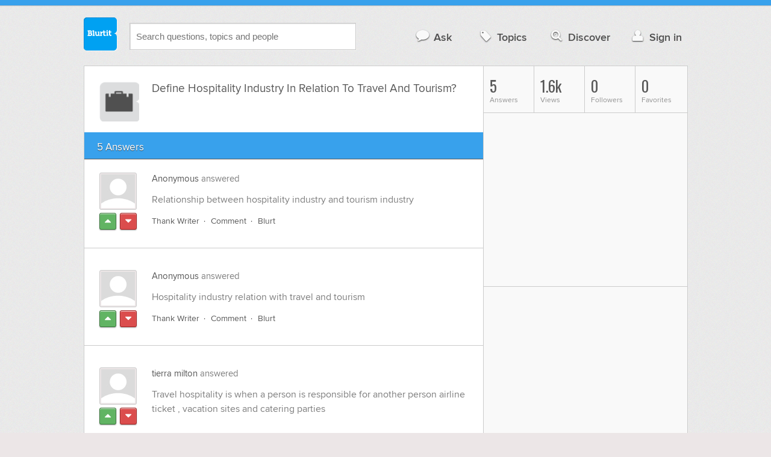

--- FILE ---
content_type: text/html; charset=UTF-8
request_url: https://business-finance.blurtit.com/97390/define-hospitality-industry-in-relation-to-travel-and-tourism-
body_size: 9479
content:
<!DOCTYPE html>
<!--[if lt IE 7]>      <html class="logged-out question-page   lt-ie9 lt-ie8 lt-ie7" xmlns="//www.w3.org/1999/xhtml" xmlns:og="//ogp.me/ns#" xmlns:fb="//www.facebook.com/2008/fbml"> <![endif]-->
<!--[if IE 7]>         <html class="logged-out question-page   lt-ie9 lt-ie8" xmlns="//www.w3.org/1999/xhtml" xmlns:og="//ogp.me/ns#" xmlns:fb="//www.facebook.com/2008/fbml"> <![endif]-->
<!--[if IE 8]>         <html class="logged-out question-page   lt-ie9" xmlns="//www.w3.org/1999/xhtml" xmlns:og="//ogp.me/ns#" xmlns:fb="//www.facebook.com/2008/fbml"> <![endif]-->
<!--[if gt IE 8]><!--> <html class="logged-out question-page  " xmlns="//www.w3.org/1999/xhtml" xmlns:og="//ogp.me/ns#" xmlns:fb="//www.facebook.com/2008/fbml"> <!--<![endif]-->
	<head>
		<meta charset="UTF-8">
		<title>Define Hospitality Industry In Relation To Travel And Tourism?  - Blurtit</title>
		<meta name="google-site-verification" content="XJi_ihJwPvmAnMmTbEIGqxw-Udj4zwOlB1aN3URwE_I" />
		<meta http-equiv="Content-Type" content="text/html; charset=utf-8" />
							<meta name="description" content="Answer (1 of 5): Relationship between hospitality industry and tourism industry" />
					<meta name="fb:app_id" content="110555434708" />
					<meta name="og:title" content="Define Hospitality Industry In Relation To Travel And Tourism? " />
					<meta name="og:type" content="article" />
					<meta name="og:url" content="//business-finance.blurtit.com/97390/define-hospitality-industry-in-relation-to-travel-and-tourism-" />
					<meta name="og:image" content="//www.blurtit.com/favicon.ico" />
					<meta name="og:site_name" content="Blurtit" />
							
		<meta name="viewport" content="width=device-width, initial-scale=1.0, maximum-scale=1.0" />
		<meta content="yes" name="apple-mobile-web-app-capable" />

		<script>if (window.top !== window.self) window.top.location.replace(window.self.location.href);</script>

				<link rel="canonical" href="https://business-finance.blurtit.com/97390/define-hospitality-industry-in-relation-to-travel-and-tourism-" />
		
		<link rel="shortcut icon" href="/favicon.ico" />

		<!--[if lt IE 9]>
		<script src="//html5shiv.googlecode.com/svn/trunk/html5.js"></script>
		<![endif]-->

		<link rel="stylesheet" href="//cf.blurtitcdn.com/css/blurtit-v1.82.css" media="screen" />
		<link rel="stylesheet" href="//cf.blurtitcdn.com/css/responsive-v1.82.css" media="screen and (max-width: 480px)" />

		<!--[if lte IE 8]>
		<link rel="stylesheet" href="//cf.blurtitcdn.com/css/ie/lte8.css" />
		<![endif]-->

		<!--[if lt IE 8]>
		<link rel="stylesheet" href="//cf.blurtitcdn.com/css/ie/lt8.css" />
		<![endif]-->

		<!--[if IE 6]>
		<link rel="stylesheet" href="//cf.blurtitcdn.com/css/ie/ie6.css" />
		<![endif]-->

		<!--[if IE 7]>
		<link rel="stylesheet" href="//cf.blurtitcdn.com/css/ie/font-awesome-ie7.min.css">
		<![endif]-->

		<link href='//fonts.googleapis.com/css?family=Oswald' rel='stylesheet' type='text/css'>

		<script type='text/javascript'>
	var googletag = googletag || {};
	googletag.cmd = googletag.cmd || [];
	(function() {
		var gads = document.createElement('script');
		gads.async = true;
		gads.type = 'text/javascript';
		var useSSL = 'https:' == document.location.protocol;
		gads.src = (useSSL ? 'https:' : 'http:') +
			'//www.googletagservices.com/tag/js/gpt.js';
		var node = document.getElementsByTagName('script')[0];
		node.parentNode.insertBefore(gads, node);
	})();
	googletag.cmd.push(function() {
			googletag.defineSlot('/1016611/blurtit_top_mpu', [300, 250], 'div-gpt-ad-1368461579297-4').addService(googletag.pubads());
		googletag.defineSlot('/1016611/blurtit_after_question', [468, 60], 'div-gpt-ad-1368461579297-0').addService(googletag.pubads());
		googletag.defineSlot('/1016611/blurtit_bottom_mpu', [300, 250], 'div-gpt-ad-1368461579297-1').addService(googletag.pubads());
	if( window.innerWidth<=480 ) {
		googletag.defineSlot('/1016611/blurtit_mobile_footer', [320, 50], 'div-gpt-ad-1368461579297-3').addService(googletag.pubads());
		googletag.defineSlot('/1016611/blurtit_mobile_after_question', [320, 50], 'div-gpt-ad-1368461579297-2').addService(googletag.pubads());
	}
		googletag.pubads().enableSingleRequest();
		googletag.pubads().collapseEmptyDivs();
		googletag.enableServices();
	});
</script>
	<script type="text/javascript">
  window._taboola = window._taboola || [];
  _taboola.push({article:'auto'});
  !function (e, f, u, i) {
    if (!document.getElementById(i)){
      e.async = 1;
      e.src = u;
      e.id = i;
      f.parentNode.insertBefore(e, f);
    }
  }(document.createElement('script'),
  document.getElementsByTagName('script')[0],
  '//cdn.taboola.com/libtrc/blurtlt/loader.js',
  'tb_loader_script');
  if(window.performance && typeof window.performance.mark == 'function')
    {window.performance.mark('tbl_ic');}
</script>

	<script src='//www.google.com/recaptcha/api.js'></script>

<!-- GPT (New Tims experiments)
<script type='text/javascript'>
  googletag.cmd.push(function() {
    googletag.defineSlot('/1016611/T_Blurtit_Top_Right_300_250', [300, 250], 'div-gpt-ad-1450682766942-0').addService(googletag.pubads());
    googletag.pubads().enableSingleRequest();
    googletag.enableServices();
  });
</script>

<script type='text/javascript'>
  googletag.cmd.push(function() {
    googletag.defineSlot('/1016611/T_Blurtit_Second_Top_Right_300_250', [300, 250], 'div-gpt-ad-1450706941357-0').addService(googletag.pubads());
    googletag.pubads().enableSingleRequest();
    googletag.enableServices();
  });
</script>
-->
        <script async src="https://securepubads.g.doubleclick.net/tag/js/gpt.js"></script>
    <script>
        window.googletag = window.googletag || {cmd: []};
        googletag.cmd.push(function() {
            googletag.defineSlot('/1016611/blurtit_after_question', [[468, 60], 'fluid'], 'div-gpt-ad-1615810412169-0').addService(googletag.pubads());
            googletag.pubads().enableSingleRequest();
            googletag.enableServices();
        });
        googletag.cmd.push(function() {
            googletag.defineSlot('/1016611/Blurtit_after_first_answer', ['fluid', [468, 60]], 'div-gpt-ad-1615811422184-0').addService(googletag.pubads());
            googletag.pubads().enableSingleRequest();
            googletag.enableServices();
        });
    </script>
    
	</head>
	<body>
	<script>
	google_analytics_uacct = "UA-5849863-1";
	</script>	
				<div class="stripe"></div>
		<div class="container">
			<header role="banner" class="clearfix">

				<!-- Begin with the logo -->

				<div class="logo pull-left">
					<a href="//www.blurtit.com" accesskey="1" title="Home">Blurtit<span>.</span></a>
				</div>

				<form action="//www.blurtit.com/search/" method="get" role="search" class="top-search pull-left">
					<input type="text" name="search-query" placeholder="Search questions, topics and people" class="search-input search-typeahead" value="" autocomplete="off" />
					<input type="hidden" name="filter" value="" />
				</form>

				<div role="navigation" class="pull-right">
					<nav class="clearfix">
						<ul>
							<li class="hlink-ask"><a href="//www.blurtit.com/#ask_question" data-toggle="collapse" data-target="#ask_question" id="ask_button"><i class="icon-comment"></i>Ask</a></li>
							<li class="hlink-topics"><a href="//www.blurtit.com/topics" class=""><i class="icon-tag"></i>Topics</a></li>
							<li class="hlink-discover"><a href="//www.blurtit.com/discover" class=""><i class="icon-search"></i>Discover</a></li>
							<li class="hlink-login"><a href="//www.blurtit.com/signin"><i class="icon-user"></i>Sign in</a></li>
						</ul>
					</nav>
				</div>
			</header>
			<div class="collapse collapse-ask" id="ask_question"><div class="clearfix relative popdown" id="ask_popdown"></div></div>
	
		</div>
		<div class="container wrapper clearfix" itemprop="QAPage" itemscope itemtype="http://schema.org/QAPage">
			<div class="main pull-left" role="main" itemprop="mainEntity" itemscope itemtype="http://schema.org/Question">

				<div class="clearfix question main-sides">

					<div class="article-complimentary">
						<a href="//www.blurtit.com/Business/" class="topic-thumb"><img src="//cf.blurtitcdn.com/var/topics/business_finance/thumb_business.svg" alt="" /></a>
					</div>

					<div class="article-main">

						<h1 class="page-title editable-non-textarea" id="question97390" itemprop="name">Define Hospitality Industry In Relation To Travel And Tourism? </h1>
                        <span style="display:none;" itemprop="answerCount">5</span>


												<!-- /1016611/blurtit_after_question -->
<div class="adblock-first-question" id='div-gpt-ad-1615810412169-0'>
    <script>
        googletag.cmd.push(function() { googletag.display('div-gpt-ad-1615810412169-0'); });
    </script>
</div>
						
					</div>

					
				</div>
				<div id="answers" class="">
					
										<div class="clearfix heading-bar">
						<h2 class="pull-left">5 Answers</h2>

											</div>
					    <article class="answer clearfix main-sides " id="answerArticle1291395" itemprop="suggestedAnswer" itemscope itemtype="http://schema.org/Answer">

                <div class="article-complimentary">
            <div>
                <a href="//www.blurtit.comjavascript:void(0)" class="media-thumb"><img src="//cf.blurtitcdn.com/var/avatar/thumb_default_avatar.jpg" alt="Anonymous Profile" width="56" height="56" /></a>
            </div>
            <div class="rating  clearfix">

                                <a href='//www.blurtit.com/signin?vote="1291395,q365833.html,0,1"&page=//business-finance.blurtit.com/97390/define-hospitality-industry-in-relation-to-travel-and-tourism-' class="modal-login-prompt-show rating-button positive " title="Upvote"><i class="icon-caret-up" itemprop="upvoteCount" data-value="0"></i></a>
                <a href='//www.blurtit.com/signin?vote="1291395,q365833.html,0,-1"&page=//business-finance.blurtit.com/97390/define-hospitality-industry-in-relation-to-travel-and-tourism-' class="modal-login-prompt-show rating-button negative " title="Downvote"><i class="icon-caret-down"></i></a>
                            </div>
        </div>
        
                 <div class="article-main">
        
        <div class="meta "><strong><a href="javascript:void(0)">Anonymous</a></strong>  answered </div>

        <div class="user-content clearfix " id="answer1291395" itemprop="text">Relationship between hospitality industry and tourism industry
                    <div id='div-gpt-ad-1615811422184-0'>
                <script>
                    googletag.cmd.push(function() { googletag.display('div-gpt-ad-1615811422184-0'); });
                </script>
            </div>
                    </div>

        <footer>
	<div class="actions clearfix">
		<ul class="pull-right">
		</ul>

		<ul class="pull-left action-links">
	
			<li class="separate"><a href='//www.blurtit.com/signin?thank="1291395,0"&page=//business-finance.blurtit.com/97390/define-hospitality-industry-in-relation-to-travel-and-tourism-' class="modal-login-prompt-show thank-link thank1291395">Thank Writer</a></li>
			<li class="separate"><a href="//www.blurtit.com/signin?page=//business-finance.blurtit.com/97390/define-hospitality-industry-in-relation-to-travel-and-tourism-" class="modal-login-prompt-show comment-add-link">Comment</a></li>
			<li class="">
				<a href='/signin?blurt="answer,1291395,0"&page=//business-finance.blurtit.com/97390/define-hospitality-industry-in-relation-to-travel-and-tourism-' class="modal-login-prompt-show share-link shareA1291395">Blurt</a></li>
		</ul>
		
	</div>


	<section class="additional-content up-arrow hide">
		<div class="additional-summary thank-summary hide">
			<i class="icon-thumbs-up"></i> thanked the writer.
		</div>
		<div class="additional-summary share-summary hide">
			<i class="icon-retweet"></i> blurted this.
		</div>
	</section>
</footer>
                  </div>
        
    </article>
    <article class="answer clearfix main-sides " id="answerArticle1030161" itemprop="suggestedAnswer" itemscope itemtype="http://schema.org/Answer">

                <div class="article-complimentary">
            <div>
                <a href="//www.blurtit.comjavascript:void(0)" class="media-thumb"><img src="//cf.blurtitcdn.com/var/avatar/thumb_default_avatar.jpg" alt="Anonymous Profile" width="56" height="56" /></a>
            </div>
            <div class="rating  clearfix">

                                <a href='//www.blurtit.com/signin?vote="1030161,q365833.html,0,1"&page=//business-finance.blurtit.com/97390/define-hospitality-industry-in-relation-to-travel-and-tourism-' class="modal-login-prompt-show rating-button positive " title="Upvote"><i class="icon-caret-up" itemprop="upvoteCount" data-value="0"></i></a>
                <a href='//www.blurtit.com/signin?vote="1030161,q365833.html,0,-1"&page=//business-finance.blurtit.com/97390/define-hospitality-industry-in-relation-to-travel-and-tourism-' class="modal-login-prompt-show rating-button negative " title="Downvote"><i class="icon-caret-down"></i></a>
                            </div>
        </div>
        
                 <div class="article-main">
        
        <div class="meta "><strong><a href="javascript:void(0)">Anonymous</a></strong>  answered </div>

        <div class="user-content clearfix " id="answer1030161" itemprop="text">Hospitality industry relation with travel and tourism
                </div>

        <footer>
	<div class="actions clearfix">
		<ul class="pull-right">
		</ul>

		<ul class="pull-left action-links">
	
			<li class="separate"><a href='//www.blurtit.com/signin?thank="1030161,0"&page=//business-finance.blurtit.com/97390/define-hospitality-industry-in-relation-to-travel-and-tourism-' class="modal-login-prompt-show thank-link thank1030161">Thank Writer</a></li>
			<li class="separate"><a href="//www.blurtit.com/signin?page=//business-finance.blurtit.com/97390/define-hospitality-industry-in-relation-to-travel-and-tourism-" class="modal-login-prompt-show comment-add-link">Comment</a></li>
			<li class="">
				<a href='/signin?blurt="answer,1030161,0"&page=//business-finance.blurtit.com/97390/define-hospitality-industry-in-relation-to-travel-and-tourism-' class="modal-login-prompt-show share-link shareA1030161">Blurt</a></li>
		</ul>
		
	</div>


	<section class="additional-content up-arrow hide">
		<div class="additional-summary thank-summary hide">
			<i class="icon-thumbs-up"></i> thanked the writer.
		</div>
		<div class="additional-summary share-summary hide">
			<i class="icon-retweet"></i> blurted this.
		</div>
	</section>
</footer>
                  </div>
        
    </article>
    <article class="answer clearfix main-sides " id="answerArticle214110" itemprop="suggestedAnswer" itemscope itemtype="http://schema.org/Answer">

                <div class="article-complimentary">
            <div>
                <a href="//www.blurtit.com/u/129138/" class="media-thumb"><img src="//cf.blurtitcdn.com/var/avatar/thumb_default_avatar.jpg" alt="tierra milton Profile" width="56" height="56" /></a>
            </div>
            <div class="rating  clearfix">

                                <a href='//www.blurtit.com/signin?vote="214110,q365833.html,129138,1"&page=//business-finance.blurtit.com/97390/define-hospitality-industry-in-relation-to-travel-and-tourism-' class="modal-login-prompt-show rating-button positive " title="Upvote"><i class="icon-caret-up" itemprop="upvoteCount" data-value="0"></i></a>
                <a href='//www.blurtit.com/signin?vote="214110,q365833.html,129138,-1"&page=//business-finance.blurtit.com/97390/define-hospitality-industry-in-relation-to-travel-and-tourism-' class="modal-login-prompt-show rating-button negative " title="Downvote"><i class="icon-caret-down"></i></a>
                            </div>
        </div>
        
                 <div class="article-main">
        
        <div class="meta "><strong><a href="/u/129138/">tierra milton</a></strong>  answered </div>

        <div class="user-content clearfix " id="answer214110" itemprop="text">Travel hospitality is when a person is responsible for another person airline ticket , vacation sites and catering parties
                                    <script>
                var advert = '';
                advert = '<div style="position: relative;left: -3px;top:6px;"">\n';
                advert += '<script type="text/javascript"><!--\n';
                advert += 'google_ad_client = "ca-pub-1549962111268759"\n';
                advert += 'google_ad_channel = "Additional00043,Additional00038";\n';
                advert += 'google_override_format = true;\n';
                advert += 'google_ad_slot = "3256114700";\n';
                advert += 'google_ad_width = 468;\n';
                advert += 'google_ad_height = 60;\n';
                advert += 'google_ad_type = "text";\n';
                advert += 'google_color_link =  "#38A1EC";\n';
                advert += 'google_color_text =  "#7F7F7F";\n';
                advert += 'google_color_bg =  "#FFFFFF";\n';
                advert += 'google_color_url =  "#38A1EC";\n';
                advert += 'google_font_face =  "arial";\n';
                advert += 'google_adtest = "off";\n';
                advert += '//-->\n';
                advert += '<\/script>\n';
                advert += '<script type="text/javascript" src="//pagead2.googlesyndication.com/pagead/show_ads.js"><\/script>\n';
                advert += '<\/div>\n';
                if( advert!=='') { document.write(advert); }
                </script>
                            </div>

        <footer>
	<div class="actions clearfix">
		<ul class="pull-right">
		</ul>

		<ul class="pull-left action-links">
	
			<li class="separate"><a href='//www.blurtit.com/signin?thank="214110,129138"&page=//business-finance.blurtit.com/97390/define-hospitality-industry-in-relation-to-travel-and-tourism-' class="modal-login-prompt-show thank-link thank214110">Thank Writer</a></li>
			<li class="separate"><a href="//www.blurtit.com/signin?page=//business-finance.blurtit.com/97390/define-hospitality-industry-in-relation-to-travel-and-tourism-" class="modal-login-prompt-show comment-add-link">Comment</a></li>
			<li class="">
				<a href='/signin?blurt="answer,214110,129138"&page=//business-finance.blurtit.com/97390/define-hospitality-industry-in-relation-to-travel-and-tourism-' class="modal-login-prompt-show share-link shareA214110">Blurt</a></li>
		</ul>
		
	</div>


	<section class="additional-content up-arrow hide">
		<div class="additional-summary thank-summary hide">
			<i class="icon-thumbs-up"></i> thanked the writer.
		</div>
		<div class="additional-summary share-summary hide">
			<i class="icon-retweet"></i> blurted this.
		</div>
	</section>
</footer>
                  </div>
        
    </article>
    <article class="answer clearfix main-sides " id="answerArticle1036599" itemprop="suggestedAnswer" itemscope itemtype="http://schema.org/Answer">

                <div class="article-complimentary">
            <div>
                <a href="//www.blurtit.comjavascript:void(0)" class="media-thumb"><img src="//cf.blurtitcdn.com/var/avatar/thumb_default_avatar.jpg" alt="Anonymous Profile" width="56" height="56" /></a>
            </div>
            <div class="rating  clearfix">

                                <a href='//www.blurtit.com/signin?vote="1036599,q365833.html,0,1"&page=//business-finance.blurtit.com/97390/define-hospitality-industry-in-relation-to-travel-and-tourism-' class="modal-login-prompt-show rating-button positive " title="Upvote"><i class="icon-caret-up" itemprop="upvoteCount" data-value="0"></i></a>
                <a href='//www.blurtit.com/signin?vote="1036599,q365833.html,0,-1"&page=//business-finance.blurtit.com/97390/define-hospitality-industry-in-relation-to-travel-and-tourism-' class="modal-login-prompt-show rating-button negative " title="Downvote"><i class="icon-caret-down"></i></a>
                            </div>
        </div>
        
                 <div class="article-main">
        
        <div class="meta "><strong><a href="javascript:void(0)">Anonymous</a></strong>  answered </div>

        <div class="user-content clearfix " id="answer1036599" itemprop="text">Difference of tourism and hospitality sectors?
                                    <script>
                var advert = '';
                advert = '<div style="position: relative;left: -3px;top:6px;"">\n';
                advert += '<script type="text/javascript"><!--\n';
                advert += 'google_ad_client = "ca-pub-1549962111268759"\n';
                advert += 'google_ad_channel = "Additional00044,Additional00038";\n';
                advert += 'google_override_format = true;\n';
                advert += 'google_ad_slot = "3256114700";\n';
                advert += 'google_ad_width = 468;\n';
                advert += 'google_ad_height = 60;\n';
                advert += 'google_ad_type = "text";\n';
                advert += 'google_color_link =  "#38A1EC";\n';
                advert += 'google_color_text =  "#7F7F7F";\n';
                advert += 'google_color_bg =  "#FFFFFF";\n';
                advert += 'google_color_url =  "#38A1EC";\n';
                advert += 'google_font_face =  "arial";\n';
                advert += 'google_adtest = "off";\n';
                advert += '//-->\n';
                advert += '<\/script>\n';
                advert += '<script type="text/javascript" src="//pagead2.googlesyndication.com/pagead/show_ads.js"><\/script>\n';
                advert += '<\/div>\n';
                if( advert!=='') { document.write(advert); }
                </script>
                            </div>

        <footer>
	<div class="actions clearfix">
		<ul class="pull-right">
		</ul>

		<ul class="pull-left action-links">
	
			<li class="separate"><a href='//www.blurtit.com/signin?thank="1036599,0"&page=//business-finance.blurtit.com/97390/define-hospitality-industry-in-relation-to-travel-and-tourism-' class="modal-login-prompt-show thank-link thank1036599">Thank Writer</a></li>
			<li class="separate"><a href="//www.blurtit.com/signin?page=//business-finance.blurtit.com/97390/define-hospitality-industry-in-relation-to-travel-and-tourism-" class="modal-login-prompt-show comment-add-link">Comment</a></li>
			<li class="">
				<a href='/signin?blurt="answer,1036599,0"&page=//business-finance.blurtit.com/97390/define-hospitality-industry-in-relation-to-travel-and-tourism-' class="modal-login-prompt-show share-link shareA1036599">Blurt</a></li>
		</ul>
		
	</div>


	<section class="additional-content up-arrow hide">
		<div class="additional-summary thank-summary hide">
			<i class="icon-thumbs-up"></i> thanked the writer.
		</div>
		<div class="additional-summary share-summary hide">
			<i class="icon-retweet"></i> blurted this.
		</div>
	</section>
</footer>
                  </div>
        
    </article>
    <article class="answer clearfix main-sides last" id="answerArticle987489" itemprop="suggestedAnswer" itemscope itemtype="http://schema.org/Answer">

                <div class="article-complimentary">
            <div>
                <a href="//www.blurtit.comjavascript:void(0)" class="media-thumb"><img src="//cf.blurtitcdn.com/var/avatar/thumb_default_avatar.jpg" alt="Anonymous Profile" width="56" height="56" /></a>
            </div>
            <div class="rating  clearfix">

                                <a href='//www.blurtit.com/signin?vote="987489,q365833.html,0,1"&page=//business-finance.blurtit.com/97390/define-hospitality-industry-in-relation-to-travel-and-tourism-' class="modal-login-prompt-show rating-button positive " title="Upvote"><i class="icon-caret-up" itemprop="upvoteCount" data-value="0"></i></a>
                <a href='//www.blurtit.com/signin?vote="987489,q365833.html,0,-1"&page=//business-finance.blurtit.com/97390/define-hospitality-industry-in-relation-to-travel-and-tourism-' class="modal-login-prompt-show rating-button negative " title="Downvote"><i class="icon-caret-down"></i></a>
                            </div>
        </div>
        
                 <div class="article-main">
        
        <div class="meta "><strong><a href="javascript:void(0)">Anonymous</a></strong>  answered </div>

        <div class="user-content clearfix " id="answer987489" itemprop="text">Brief history of the hospitality industry
                </div>

        <footer>
	<div class="actions clearfix">
		<ul class="pull-right">
		</ul>

		<ul class="pull-left action-links">
	
			<li class="separate"><a href='//www.blurtit.com/signin?thank="987489,0"&page=//business-finance.blurtit.com/97390/define-hospitality-industry-in-relation-to-travel-and-tourism-' class="modal-login-prompt-show thank-link thank987489">Thank Writer</a></li>
			<li class="separate"><a href="//www.blurtit.com/signin?page=//business-finance.blurtit.com/97390/define-hospitality-industry-in-relation-to-travel-and-tourism-" class="modal-login-prompt-show comment-add-link">Comment</a></li>
			<li class="">
				<a href='/signin?blurt="answer,987489,0"&page=//business-finance.blurtit.com/97390/define-hospitality-industry-in-relation-to-travel-and-tourism-' class="modal-login-prompt-show share-link shareA987489">Blurt</a></li>
		</ul>
		
	</div>


	<section class="additional-content up-arrow hide">
		<div class="additional-summary thank-summary hide">
			<i class="icon-thumbs-up"></i> thanked the writer.
		</div>
		<div class="additional-summary share-summary hide">
			<i class="icon-retweet"></i> blurted this.
		</div>
	</section>
</footer>
                  </div>
        
    </article>
    <div id="taboola-below-article-thumbnails"></div>
    <script type="text/javascript">
        window._taboola = window._taboola || [];
        _taboola.push({
            mode: 'alternating-thumbnails-a',
            container: 'taboola-below-article-thumbnails',
            placement: 'Below Article Thumbnails',
            target_type: 'mix'
        });
    </script>
				<aside class="relative main-sides">
					<h3>You might also like...</h3>
					<ul class="list list-bullet" id="live-related">

												<li style="margin-bottom:3px;">
							<script type="text/javascript"><!--
							google_ad_client = "ca-pub-1549962111268759";
						    /* Also Asked As */
							google_ad_slot = "4488337108";
							google_ad_width = 468;
							google_ad_height = 60;
							google_ad_channel = "Additional00040,Additional00038";
							google_override_format = true;
							google_ad_type = "text";
							google_color_link =  "#38A1EC";
							google_color_text =  "#7F7F7F";
							google_color_bg =  "#FFFFFF";
							google_color_url =  "#38A1EC";
							google_font_face =  "arial";
							google_adtest = "off";
							//-->
							</script>
							<script type="text/javascript"
							src="//pagead2.googlesyndication.com/pagead/show_ads.js">
							</script>
						</li>
												<li class="clearfix live-related-li">
							<p class="live-related-title"><a href="//science.blurtit.com/22443/is-barcelonas-main-industry-in-tourism-" class="also-asked-title">Is Barcelona's Main Industry In Tourism? </a></p>
							<p class="also-asked-cat"><img src="//cf.blurtitcdn.com/var/topics/science/thumb_economics.svg" height="11" width="11" alt="Economics">Economics</p>
							<p class="also-asked-summary" style="color:#7f7f7f;">Yes! Since 1992, when Olympics were organized in Barcelona tourists are flocking the area like never...</p>
						</li>
						<li class="clearfix live-related-li">
							<p class="live-related-title"><a href="//business-finance.blurtit.com/1094777/what-is-the-relationship-between-hospitality-industry-and-tourism-industry" class="also-asked-title">What Is The Relationship Between Hospitality Industry And Tourism Industry?</a></p>
							<p class="also-asked-cat"><img src="//cf.blurtitcdn.com/var/topics/business_finance/thumb_business.svg" height="11" width="11" alt="Business">Business</p>
							<p class="also-asked-summary" style="color:#7f7f7f;">The relation ship is vital if they weren't some how combined it wouldnt be right the relation ship is...</p>
						</li>
						<li class="clearfix live-related-li">
							<p class="live-related-title"><a href="//business-finance.blurtit.com/1773764/explain-the-nature-of-tourism-industry-and-hospitality-industry" class="also-asked-title">Explain The Nature Of Tourism Industry And Hospitality Industry?</a></p>
							<p class="also-asked-cat"><img src="//cf.blurtitcdn.com/var/topics/business_finance/thumb_business.svg" height="11" width="11" alt="Business">Business</p>
							<p class="also-asked-summary" style="color:#7f7f7f;">The nature of tourism as an industry...</p>
						</li>
						<li class="clearfix live-related-li">
							<p class="live-related-title"><a href="//employment.blurtit.com/1996491/what-are-the-different-types-of-operations-found-in-the-hospitality-and-catering-industry" class="also-asked-title">What Are The Different Types Of Operations Found In The Hospitality And Catering Industry?</a></p>
							<p class="also-asked-cat"><img src="//cf.blurtitcdn.com/var/topics/employment/thumb_hospitality.svg" height="11" width="11" alt="Hospitality">Hospitality</p>
							<p class="also-asked-summary" style="color:#7f7f7f;">One chef...</p>
						</li>
						<li class="clearfix live-related-li">
							<p class="live-related-title"><a href="//business-finance.blurtit.com/2095920/define-the-role-of-public-relation-in-travel-and-tourism" class="also-asked-title">Define The Role Of Public Relation In Travel And Tourism?</a></p>
							<p class="also-asked-cat"><img src="//cf.blurtitcdn.com/var/topics/business_finance/thumb_public_relations.svg" height="11" width="11" alt="Public Relations">Public Relations</p>
							<p class="also-asked-summary" style="color:#7f7f7f;">The PR skills are very important in every&nbsp;&nbsp;field, and so as in travel and tourism. Its very...</p>
						</li>
						<li class="clearfix live-related-li">
							<p class="live-related-title"><a href="//science.blurtit.com/2691155/what-is-the-significance-of-food-tourism-in-our-industry" class="also-asked-title">What Is The Significance Of Food Tourism In Our Industry?</a></p>
							<p class="also-asked-cat"><img src="//cf.blurtitcdn.com/var/topics/science/thumb_economics.svg" height="11" width="11" alt="Economics">Economics</p>
							<p class="also-asked-summary" style="color:#7f7f7f;">Food tourism is a relatively new forms of tourism. Concepts: The 
aesthetic and enjoyable experience...</p>
						</li>
						<li class="clearfix live-related-li">
							<p class="live-related-title"><a href="//employment.blurtit.com/2957178/what-are-the-5-most-important-personal-qualities-needed-to-work-in-the-hotel-hospitality" class="also-asked-title">What Are The 5 Most Important Personal Qualities Needed To Work In The Hotel Hospitality Industry?</a></p>
							<p class="also-asked-cat"><img src="//cf.blurtitcdn.com/var/topics/employment/thumb_hospitality.svg" height="11" width="11" alt="Hospitality">Hospitality</p>
							<p class="also-asked-summary" style="color:#7f7f7f;">I have 4 moxies...</p>
						</li>
						<li class="clearfix live-related-li">
							<p class="live-related-title"><a href="//education.blurtit.com/3214231/what-are-five-offences-found-related-in-hospitality-industry-in-section-75az-of-the-trade" class="also-asked-title">What are five offences found related in hospitality industry in section 75AZ of the trade practice act1974?</a></p>
							<p class="also-asked-cat"><img src="//cf.blurtitcdn.com/var/topics/education/thumb_maths.svg" height="11" width="11" alt="Mathematics">Mathematics</p>
							<p class="also-asked-summary" style="color:#7f7f7f;">There are five offenses listed in 75AZ of the trade practices act of 1974 that are applicable to the...</p>
						</li>
						<li class="clearfix live-related-li">
							<p class="live-related-title"><a href="//employment.blurtit.com/3908202/what-is-the-scope-of-hospitality-management-and-tourism-management-in-india" class="also-asked-title">What is the scope of hospitality management and tourism management in India?</a></p>
							<p class="also-asked-cat"><img src="//cf.blurtitcdn.com/var/topics/employment/thumb_hospitality.svg" height="11" width="11" alt="Hospitality">Hospitality</p>
							<p class="also-asked-summary" style="color:#7f7f7f;">Hospital management and tourism management are good fields to make career in. They are an attractive...</p>
						</li>
						<li class="clearfix live-related-li">
							<p class="live-related-title"><a href="//technology.blurtit.com/4426294/disadvantages-of-using-computer-in-tourism-industry" class="also-asked-title">Disadvantages of using computer in tourism industry?</a></p>
							<p class="also-asked-cat"><img src="//cf.blurtitcdn.com/var/topics/technology/thumb_computers.svg" height="11" width="11" alt="Computers">Computers</p>
							<p class="also-asked-summary" style="color:#7f7f7f;">With computers you reach a much broader clientele pool. The only think I can think of is in the review...</p>
						</li>
												<li style="margin-bottom:3px;">
							<script type="text/javascript"><!--
							google_ad_client = "ca-pub-1549962111268759";
						    /* Also Asked As */
							google_ad_slot = "8253251906";
							google_ad_width = 468;
							google_ad_height = 60;
							google_ad_channel = "Additional00041,Additional00038";
							google_override_format = true;
							google_ad_type = "text";
							google_color_link =  "#38A1EC";
							google_color_text =  "#7F7F7F";
							google_color_bg =  "#FFFFFF";
							google_color_url =  "#38A1EC";
							google_font_face =  "arial";
							google_adtest = "off";
							//-->
							</script>
							<script type="text/javascript"
							src="//pagead2.googlesyndication.com/pagead/show_ads.js">
							</script>
						</li>
											</ul>

				</aside>
    <aside class="relative main-sides"><div id="taboola-feed-split-container"></div></aside>
     						</div>
			<div id="answerForm">
				<div class="clearfix heading-bar main-sides answer-form-heading">
					<h2>Answer Question</h2>
				</div>

				<form action="/answer" method="POST" class="clearfix main-sides standard-form answer-form">

					<input type="hidden" name="answer_page" value="q365833.html" />
					<input type="hidden" name="answer_question_id" value="97390" />

					<div class="article-complimentary">
						<div>
							<span class="media-thumb"><img src="//cf.blurtitcdn.com/var/avatar/thumb_default_avatar.jpg" alt="Anonymous" width="56" height="56" /></span>
						</div>
					</div>

					 <div class="article-main">

					 	<div class="clearfix">
					 		<textarea name="answer_text" id="answer_text" cols="30" rows="10" class="wysiwyg" placeholder="Leave your answer"></textarea>
					 	</div>

						<div class="actions pull-right">
							<button type="submit" name="answer_submit" value="1" class="button primary">Answer</button>
						</div>

					</div>

				</form>
			</div>			</div>

			<div class="complimentary pull-right" role="complimentary">
				<nav class="stats">
					<ul class="clearfix">
												<li><span class="nolink"><span class="number">5</span> Answers</span></li>
												<li><span class="nolink"><span class="number" id="pageviews">1.6k</span> Views</span></li>
												<li><span class="nolink"><span class="number">0</span> Followers</span></li>
						<li><span class="nolink"><span class="number">0</span> Favorites</span></li>
											</ul>
				</nav><div class="adblock-top-left"><!-- blurtit_top_mpu --><div id="div-gpt-ad-1368461579297-4" style="width:300px; height:250px;"><script type="text/javascript">googletag.cmd.push(function() { googletag.display("div-gpt-ad-1368461579297-4"); });</script></div></div>
<div class="adblock-top-left"><!-- blurtit_bottom_mpu --><div id="div-gpt-ad-1368461579297-1" style="width:300px; height:250px;"><script type="text/javascript">googletag.cmd.push(function() { googletag.display("div-gpt-ad-1368461579297-1"); });</script></div></div>				<aside class="relative">
					<h3>Related Reading</h3>

					<ul class="list list-bullet">

						<li class="clearfix">
							<p class="title"><a href="//business-finance.blurtit.com/1094777/what-is-the-relationship-between-hospitality-industry-and-tourism-industry">What Is The Relationship Between Hospitality Industry And Tourism Industry?</a></p>
						</li>
						<li class="clearfix">
							<p class="title"><a href="//business-finance.blurtit.com/2095920/define-the-role-of-public-relation-in-travel-and-tourism">Define The Role Of Public Relation In Travel And Tourism?</a></p>
						</li>
						<li class="clearfix">
							<p class="title"><a href="//employment.blurtit.com/173898/what-is-the-meaning-of-hospitality-amp-hotel-industry">What Is The Meaning Of Hospitality &amp; Hotel Industry?</a></p>
						</li>
						<li class="clearfix">
							<p class="title"><a href="//business-finance.blurtit.com/1773764/explain-the-nature-of-tourism-industry-and-hospitality-industry">Explain The Nature Of Tourism Industry And Hospitality Industry?</a></p>
						</li>
						<li class="clearfix">
							<p class="title"><a href="//business-finance.blurtit.com/527887/what-are-some-current-issues-of-concern-in-the-hospitality-industry">What Are Some Current Issues Of Concern In The Hospitality Industry?</a></p>
						</li>
						<li class="clearfix">
							<p class="title"><a href="//travel.blurtit.com/37625/how-does-the-internet-help-the-travel-and-tourism-sector">How Does The Internet Help The Travel And Tourism Sector?</a></p>
						</li>
						<li class="clearfix">
							<p class="title"><a href="//travel.blurtit.com/3453809/what-is-the-meaning-of-tourism-industry">What is the meaning of Tourism industry?</a></p>
						</li>
						<li class="clearfix">
							<p class="title"><a href="//business-finance.blurtit.com/116020/how-you-can-define-industry-and-its-types">How You Can Define Industry And Its Types?</a></p>
						</li>
						<li class="clearfix">
							<p class="title"><a href="//science.blurtit.com/2691155/what-is-the-significance-of-food-tourism-in-our-industry">What Is The Significance Of Food Tourism In Our Industry?</a></p>
						</li>
						<li class="clearfix">
							<p class="title"><a href="//employment.blurtit.com/826388/5-reasons-why-people-study-hospitality-management">5 Reasons Why People Study Hospitality Management?</a></p>
						</li>
					</ul>

					<div class="clearfix">
						<a href="#help" class="help-link" title="Help">?</a>
						<div class="help-hint fade hide">
							<p>Here are some related questions which you might be interested in reading.</p>
						</div>
					</div>
				</aside>
				<aside class="relative main-sides">
					<h3>Popular</h3>
					<ul class="list list-bullet">
						<li class="clearfix">
							<p class="title"><a href="//relationships.blurtit.com/3849235/is-he-interested-in-me">Is he interested in me?</a></p>
						</li>
						<li class="clearfix">
							<p class="title"><a href="//entertainment.blurtit.com/3871878/what-are-the-main-genres-of-electronic-music-and-whats-the-difference-between-them">What are the main genres of electronic music, and what's the difference between them?</a></p>
						</li>
						<li class="clearfix">
							<p class="title"><a href="//relationships.blurtit.com/3839955/how-do-i-get-my-ex-boyfriend-to-leave-me-alone-ive-tried-telling-him-to-stop-but-he-wont">How Do I Get My Ex-boyfriend To Leave Me Alone?  I've Tried Telling Him To Stop But He Won't.  What Do I Do?</a></p>
						</li>
						<li class="clearfix">
							<p class="title"><a href="//society-politics.blurtit.com/3843677/should-the-federal-government-be-responsible-for-running-the-health-system">Should The Federal Government Be Responsible For Running The Health System?</a></p>
						</li>
						<li class="clearfix">
							<p class="title"><a href="//education.blurtit.com/3839869/what-life-lessons-have-you-learned-that-changed-how-you-thinkfeel-about-dealing-with">What Life Lesson(s) Have You Learned That Changed How You Think/feel About Dealing With Others Or Situations?</a></p>
						</li>
						<li class="clearfix">
							<p class="title"><a href="//relationships.blurtit.com/3843873/can-someone-explain-what-love-is">Can Someone Explain What Love Is?</a></p>
						</li>
					</ul>

				</aside>
			</div>
		</div>
<!-- Modal -->
<div id="genericModal" class="clearfix modal hide fade in" tabindex="-1" role="dialog" aria-labelledby="genericModal" aria-hidden="true">
	<div class="main pull-left">
	</div>
	<div class="complimentary pull-right">
	</div>
	<a class="modal-close" aria-hidden="true"><i class="icon-remove"></i></a>
</div><div id="loginPromptModal" class="clearfix modal hide fade in" tabindex="-1" role="dialog" aria-labelledby="genericModal" aria-hidden="true">
	
	<div class="main-section">

		<p id="login_prompt_text"></p>

		<div class="social-sharing">

			<form action="/signin" class="standard-form no-top-margin" method="GET">
			<input type="hidden" name="actions" id="login_prompt_actions" value=''>
			<ul class="social-buttons clearfix">
				<li><button type="submit" class="button button-twitter" name="twitter_register" value="1"><i class="icon-twitter"></i>&nbsp;Connect</button></li>
				<li><button type="submit" class="button button-google-plus" name="google_register" value="1"><i class="icon-google-plus"></i>&nbsp;Connect</button></li>
				<li><button type="submit" class="button button-facebook" name="facebook_register" value="1"><i class="icon-facebook"></i>&nbsp;Connect</button></li>
			</ul>
			</form>
		</div>

	</div>

	<a class="modal-login-prompt-close" aria-hidden="true"><i class="icon-remove"></i></a>	

</div>		<div class="container">

						<div role="navigation" class="breadcrumb">
				<nav class="clearfix">
					<ul itemscope itemtype="//data-vocabulary.org/Breadcrumb">
						<li class="breadcrumb-item-first "><a href="//www.blurtit.com/topics" itemprop="url"><span itemprop="title">All Topics</span></a></li>
						<li class=""><a href="//www.blurtit.com/Business-Finance/" itemprop="url"><span itemprop="title">Business & Finance</span></a></li>
						<li class="breadcrumb-item-last"><a href="//www.blurtit.com/Business/" itemprop="url"><span itemprop="title">Business</span></a></li>
					</ul>
				</nav>
			</div>

			<footer class="page-footer clearfix">
				<section class="pull-left">
					<h2>Questions</h2>
					<ul>
						<li><a href="//www.blurtit.com/#ask">Ask</a></li>
						<li><a href="//www.blurtit.com/topics">Topics</a></li>
						<li><a href="//www.blurtit.com/discover">Discover</a></li>
                        					</ul>
				</section>

				<section class="pull-left">
					<h2>Company</h2>
					<ul>
						<li><a href="//www.blurtit.com/support/about">About</a></li>
						<!-- <li><a href="/badges">Badges</a></li> -->
						<!-- <li><a href="/blog">Blog</a></li> -->
						<li><a href="//www.blurtit.com/support/contact">Contact</a></li>
						<!-- <li><a href="/support/feedback">Feedback</a></li> -->
                        <li><a href="//www.blurtit.com/support/">Support</a></li>
					</ul>
				</section>

				<section class="pull-left">
					<h2>Everything Else</h2>
					<ul>
						<li><a href="//www.blurtit.com/terms_of_use">Terms Of Use</a></li>
						<li><a href="//www.blurtit.com/privacy_policy">Privacy Policy</a></li>
						<li><a href="//www.blurtit.com/cookie_policy">Cookie Policy</a></li>
					</ul>
				</section>

				<div class="pull-right" style="width:314px">
					<h2>Follow Us</h2>
					<div class="social">
						<h3>Social Networks</h3>
						<ul>
							<li><a href="https://www.facebook.com/blurtit" class="on-facebook"><i class="icon-facebook"></i><span>Blurtit on Facebook</span></a></li>
							<li><a href="https://twitter.com/blurtit" class="on-twitter"><i class="icon-twitter"></i><span>Blurtit on Twitter</span></a></li>
							<!-- <li><a href="https://linkedin.com"></a></li> -->
							<li><a href="https://plus.google.com/102183012434304818865" rel="publisher" class="on-google-plus"><i class="icon-google-plus"></i><span>Blurtit on Google+</span></a></li>
						</ul>
					</div>

					<div class="sign-off">
						<div class="logo pull-left">
							<a href="//www.blurtit.com">Blurtit<span>.</span></a>
						</div>
						<div>
							<p><small>&copy; Blurtit Ltd. All rights reserved.</small></p>
						</div>
					</div>
				</div>
			</footer>
		</div>
		<script>
			var blurtit                   = {};
			blurtit.user_id               = 0;
			blurtit.fullname              = '';
			blurtit.profile_pic           = '';
			blurtit.anonymous_name        = 'Anonymous';
			blurtit.anonymous_profile_pic = '/var/avatar/thumb_default_avatar.jpg';
			blurtit.loggedin              = false;
			blurtit.query                 = '';
			blurtit.local                 = false;
			blurtit.in_mixpanel           = '';
			blurtit.joined          	  = '';
			blurtit.base_url 			  = '//www.blurtit.com';
			blurtit.last_popular_item	  = '';
			blurtit.page_number			  = 0;
							blurtit.feed_page 		  = false;
										blurtit.question_id       = '97390';
								</script>
		<!-- scripts concatenated and minified via build script -->
		<script src="//ajax.googleapis.com/ajax/libs/jquery/1.9.1/jquery.min.js"></script>
		<script src="//cf.blurtitcdn.com/js/qa-loggedout-v1.62.min.js"></script>
		<!-- end scripts -->
		</script>

		<script>
<!--
if( window.innerWidth<=480 ) {
	var mobile_advert = '<!-- blurtit_mobile_footer --><div id="div-gpt-ad-1368461579297-3" class="adblock-mobile-fixed-bottom" style="width:320px; height:50px;"><' + 'script type="text/javascript">googletag.cmd.push(function() { googletag.display("div-gpt-ad-1368461579297-3"); });<' + '/script></div>';
	document.write(mobile_advert);
}
//-->
</script>				
<script>
$(document).ready(function(){

	$('#popin_ask').click(function(event){

		event.preventDefault();

		$("html, body").animate({
	 		scrollTop:0
	 	},"slow",function(){
	 		$( "#ask_button" ).trigger( "click" );
	 	});
	});
});
 </script>

<div id="plusOnePage" class="plus-one-page">

	<p>Didn't find the answer you were looking for?
	<button id="popin_ask" class="button primary" style="margin-top:10px;">Ask a Question</button>
	</p>
</div>		
		            <script type="text/javascript">
              window._taboola = window._taboola || [];
              _taboola.push({flush: true});
            </script>
		
	<!-- Google tag (gtag.js) -->
<script async src="https://www.googletagmanager.com/gtag/js?id=G-C32BNGL0RD"></script>
<script>
    window.dataLayer = window.dataLayer || [];
    function gtag(){dataLayer.push(arguments);}
    gtag('js', new Date());

    gtag('config', 'G-C32BNGL0RD');
</script>

	    <script type="text/javascript">//<![CDATA[
      cookieControl({
          t: {
              title: '<p>This site uses cookies to store information on your computer.</p>',
              intro: '<p>Some of these cookies are essential to make our site work and others help us to improve by giving us some insight into how the site is being used.</p>',
              full:'<p>These cookies are set when you submit a form, login or interact with the site by doing something that goes beyond clicking some simple links.</p><p>We also use some non-essential cookies to anonymously track visitors or enhance your experience of this site. If you\'re not happy with this, we won\'t set these cookies but some nice features on the site may be unavailable.</p><p>To control third party cookies, you can also <a class="ccc-settings" href="https://www.civicuk.com/cookie-control/browser-settings" target="_blank">adjust your browser settings.</a></p><p>By using our site you accept the terms of our <a href="/privacy_policy">Privacy Policy</a>.</p>'
          },
                    position:CookieControl.POS_BOTTOM,
                    style:CookieControl.STYLE_BAR,
          theme:CookieControl.THEME_LIGHT, // light or dark
          startOpen:false,
          autoHide:7000,
          subdomains:false,
          domain:'.blurtit.com',
          cookieDomain:'.blurtit.com',
          cookieName:'blurtit_cookie_control',
          protectedCookies: [], //list the cookies you do not want deleted, for example ['analytics', 'twitter']
          apiKey: '4ba22a150ebb15b8f875f424f2026c3a0eccd0a8',
          product: CookieControl.PROD_PAID,
          consentModel: CookieControl.MODEL_INFO,
          onAccept:function(){},
          onReady:function(){},
          onCookiesAllowed:function(){},
          onCookiesNotAllowed:function(){},
          countries:'AL,AD,AM,AT,CH,CY,CZ,DE,DK,EE,ES,FO,FR,GB,GE,GI,GR,HU,HR,IE,IS,IT,LT,LU,LV,MC,MK,MT,NO,NL,PO,PT,RO,RU,SI,SK,SM,TR,UA,VA' // Or supply a list, like ['United Kingdom', 'Greece']
          });
       //]]>
    </script>
    
	</body>
</html>


--- FILE ---
content_type: text/html; charset=utf-8
request_url: https://www.google.com/recaptcha/api2/aframe
body_size: -86
content:
<!DOCTYPE HTML><html><head><meta http-equiv="content-type" content="text/html; charset=UTF-8"></head><body><script nonce="R02qQpcM_q6Y0MWu8DE79A">/** Anti-fraud and anti-abuse applications only. See google.com/recaptcha */ try{var clients={'sodar':'https://pagead2.googlesyndication.com/pagead/sodar?'};window.addEventListener("message",function(a){try{if(a.source===window.parent){var b=JSON.parse(a.data);var c=clients[b['id']];if(c){var d=document.createElement('img');d.src=c+b['params']+'&rc='+(localStorage.getItem("rc::a")?sessionStorage.getItem("rc::b"):"");window.document.body.appendChild(d);sessionStorage.setItem("rc::e",parseInt(sessionStorage.getItem("rc::e")||0)+1);localStorage.setItem("rc::h",'1769823990987');}}}catch(b){}});window.parent.postMessage("_grecaptcha_ready", "*");}catch(b){}</script></body></html>

--- FILE ---
content_type: image/svg+xml
request_url: https://cf.blurtitcdn.com/var/topics/business_finance/thumb_public_relations.svg
body_size: 473
content:
<?xml version="1.0" encoding="utf-8"?>
<!-- Generator: Adobe Illustrator 15.1.0, SVG Export Plug-In . SVG Version: 6.00 Build 0)  -->
<!DOCTYPE svg PUBLIC "-//W3C//DTD SVG 1.1//EN" "http://www.w3.org/Graphics/SVG/1.1/DTD/svg11.dtd">
<svg version="1.1" xmlns="http://www.w3.org/2000/svg" xmlns:xlink="http://www.w3.org/1999/xlink" x="0px" y="0px" width="60px"
	 height="62px" viewBox="-0.042 0 60 62" enable-background="new -0.042 0 60 62" xml:space="preserve">
<g id="Layer_2_1_">
	<g id="Grey_3_">
		<path fill="#DCDDDE" d="M52.449,29.764c4.068-0.005,7.401-3.295,7.509-7.352V7.55c0-4.153-3.391-7.55-7.531-7.55H7.488
			c-4.139,0-7.53,3.397-7.53,7.55v46.898C-0.042,58.6,3.349,62,7.488,62h44.938c4.14,0,7.531-3.399,7.531-7.551V37.118
			C59.85,33.06,56.516,29.773,52.449,29.764z"/>
	</g>
</g>
<g id="Layer_1">
	
		<path fill="none" stroke="#505050" stroke-width="2.1095" stroke-linecap="round" stroke-linejoin="round" stroke-miterlimit="10" d="
		M47.329,27.504c0-7.126-8.271-12.904-18.476-12.904c-10.202,0-18.473,5.778-18.473,12.904c0,5.036,4.138,9.387,10.162,11.513
		l0.258,7.553l11-6.341C40.601,39.242,47.329,33.929,47.329,27.504z"/>
	<g>
		<path fill="#505050" d="M20.732,32.072V23.38h4.066c1.89,0,2.919,1.277,2.919,2.802c0,1.512-1.042,2.789-2.919,2.789h-2.215v3.102
			H20.732z M25.827,26.182c0-0.729-0.56-1.173-1.29-1.173h-1.955v2.333h1.955C25.267,27.342,25.827,26.899,25.827,26.182z"/>
		<path fill="#505050" d="M33.785,32.072l-1.707-3.088h-1.355v3.088h-1.851V23.38h4.066c1.811,0,2.932,1.186,2.932,2.802
			c0,1.525-0.978,2.359-1.916,2.58l1.968,3.31H33.785z M33.967,26.169c0-0.717-0.56-1.16-1.29-1.16h-1.955v2.346h1.955
			C33.407,27.355,33.967,26.912,33.967,26.169z"/>
	</g>
</g>
</svg>


--- FILE ---
content_type: image/svg+xml
request_url: https://cf.blurtitcdn.com/var/topics/employment/thumb_hospitality.svg
body_size: 484
content:
<?xml version="1.0" encoding="utf-8"?>
<!-- Generator: Adobe Illustrator 15.1.0, SVG Export Plug-In . SVG Version: 6.00 Build 0)  -->
<!DOCTYPE svg PUBLIC "-//W3C//DTD SVG 1.1//EN" "http://www.w3.org/Graphics/SVG/1.1/DTD/svg11.dtd">
<svg version="1.1" xmlns="http://www.w3.org/2000/svg" xmlns:xlink="http://www.w3.org/1999/xlink" x="0px" y="0px" width="60px"
	 height="62px" viewBox="-0.042 0 60 62" enable-background="new -0.042 0 60 62" xml:space="preserve">
<g id="Layer_2_1_">
	<g id="Grey_3_">
		<path fill="#DCDDDE" d="M52.449,29.764c4.068-0.005,7.401-3.295,7.509-7.352V7.55c0-4.153-3.391-7.55-7.531-7.55H7.488
			c-4.139,0-7.53,3.397-7.53,7.55v46.898C-0.042,58.6,3.349,62,7.488,62h44.938c4.14,0,7.531-3.399,7.531-7.551V37.118
			C59.85,33.06,56.516,29.773,52.449,29.764z"/>
	</g>
</g>
<g id="Layer_1">
	
		<rect x="14.645" y="11.619" transform="matrix(0.9705 -0.2413 0.2413 0.9705 -6.5248 7.8843)" fill="#DCDDDE" stroke="#505050" stroke-width="1.8289" stroke-linecap="round" stroke-linejoin="round" stroke-miterlimit="10" width="28.575" height="37.933"/>
	
		<rect x="14.868" y="11.692" transform="matrix(0.9998 -0.0216 0.0216 0.9998 -0.6564 0.6379)" fill="#DCDDDE" stroke="#505050" stroke-width="1.8289" stroke-linecap="round" stroke-linejoin="round" stroke-miterlimit="10" width="28.577" height="37.934"/>
	<rect x="25.96" y="23.011" fill-rule="evenodd" clip-rule="evenodd" fill="#505050" width="6.141" height="3.709"/>
	<rect x="26.888" y="23.782" fill-rule="evenodd" clip-rule="evenodd" fill="#DCDDDE" width="4.285" height="3.266"/>
	
		<rect x="20.923" y="25.353" fill-rule="evenodd" clip-rule="evenodd" fill="#505050" stroke="#505050" stroke-width="0.8434" stroke-linecap="round" stroke-linejoin="round" stroke-miterlimit="10" width="16.618" height="10.848"/>
	<rect x="23.583" y="24.762" fill-rule="evenodd" clip-rule="evenodd" fill="#DCDDDE" width="0.784" height="12.046"/>
	<rect x="33.826" y="24.762" fill-rule="evenodd" clip-rule="evenodd" fill="#DCDDDE" width="0.784" height="12.046"/>
	
		<rect x="29.269" y="27.779" transform="matrix(0.9892 -0.1467 0.1467 0.9892 -3.8683 4.8606)" fill-rule="evenodd" clip-rule="evenodd" fill="#DCDDDE" width="3.484" height="1.742"/>
	<circle fill-rule="evenodd" clip-rule="evenodd" fill="#DCDDDE" cx="26.773" cy="32.981" r="1.342"/>
</g>
</svg>
